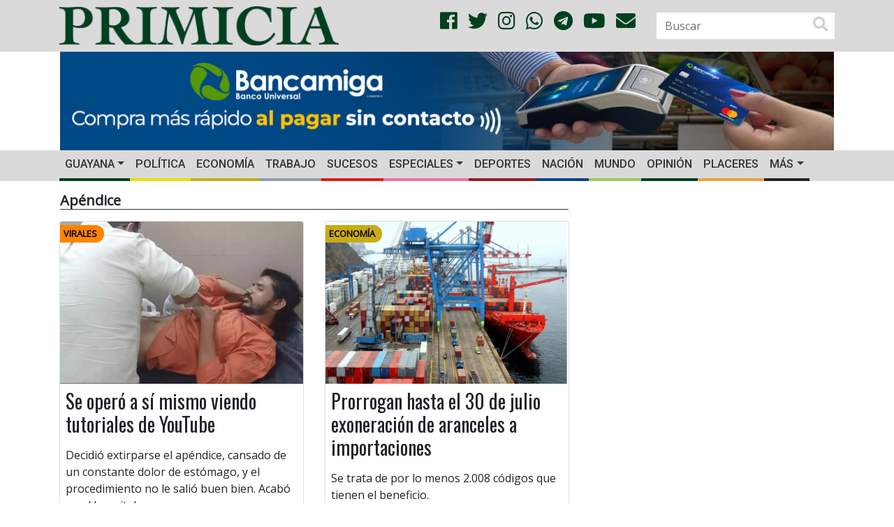

--- FILE ---
content_type: text/html; charset=UTF-8
request_url: https://primicia.com.ve/tag/apendice/
body_size: 12569
content:
<!DOCTYPE html>
<html lang="es">
	<head>
        <!-- Google tag (gtag.js)
        <script async src="https://www.googletagmanager.com/gtag/js?id=G-W96RBFCZTM"></script>
        <script>
            window.dataLayer = window.dataLayer || [];
            function gtag(){dataLayer.push(arguments);}
            gtag('js', new Date());

            gtag('config', 'G-W96RBFCZTM');
        </script>-->
        <script async src="https://www.googletagmanager.com/gtag/js?id=G-9WVQ96TC0N"></script>
        <script>
            window.dataLayer = window.dataLayer || [];
            function gtag(){dataLayer.push(arguments);}
            gtag('js', new Date());

            gtag('config', 'G-9WVQ96TC0N');
        </script>


		<meta charset="UTF-8">
		<meta http-equiv="X-UA-Compatible" content="IE=edge">
        <meta name="viewport" content="width=device-width, initial-scale=1.0, maximum-scale=1.0, user-scalable=0">
        <!-- Chrome, Firefox OS and Opera -->
        <meta name="theme-color" content="#004020">
        <!-- Windows Phone -->
        <meta name="msapplication-navbutton-color" content="#004020">
        <!-- iOS Safari -->
        <meta name="apple-mobile-web-app-status-bar-style" content="#004020">
        <!--<link rel="shortcut icon" type="image/x-icon" href="https://primicia.com.ve/wp-content/themes/primicia/img/favicon.ico"/>-->
        <link rel="apple-touch-icon" sizes="180x180" href="https://primicia.com.ve/wp-content/themes/primicia/img/apple-touch-icon.png">
        <link rel="icon" type="image/png" sizes="32x32" href="https://primicia.com.ve/wp-content/themes/primicia/img/favicon-32x32.png">
        <link rel="icon" type="image/png" sizes="16x16" href="https://primicia.com.ve/wp-content/themes/primicia/img/favicon-16x16.png">
        <link rel="manifest" href="https://primicia.com.ve/wp-content/themes/primicia/img/site.webmanifest">
        <link rel="mask-icon" href="https://primicia.com.ve/wp-content/themes/primicia/img/safari-pinned-tab.svg" color="#5bbad5">
        <meta name="msapplication-TileColor" content="#da532c">
<meta name="author" content="RT">
    	<style>
#wpadminbar #wp-admin-bar-wccp_free_top_button .ab-icon:before {
	content: "\f160";
	color: #02CA02;
	top: 3px;
}
#wpadminbar #wp-admin-bar-wccp_free_top_button .ab-icon {
	transform: rotate(45deg);
}
</style>
<meta name='robots' content='index, follow, max-image-preview:large, max-snippet:-1, max-video-preview:-1' />
	<style>img:is([sizes="auto" i], [sizes^="auto," i]) { contain-intrinsic-size: 3000px 1500px }</style>
	
	<!-- This site is optimized with the Yoast SEO plugin v26.3 - https://yoast.com/wordpress/plugins/seo/ -->
	<link rel="canonical" href="https://primicia.com.ve/tag/apendice/" />
	<meta property="og:locale" content="es_ES" />
	<meta property="og:type" content="website" />
	<meta property="og:title" content="Apéndice archivos - Diario Primicia" />
	<meta property="og:url" content="https://primicia.com.ve/tag/apendice/" />
	<meta property="og:site_name" content="Diario Primicia" />
	<meta name="twitter:card" content="summary_large_image" />
	<meta name="twitter:site" content="@DiarioPrimicia" />
	<script type="application/ld+json" class="yoast-schema-graph">{"@context":"https://schema.org","@graph":[{"@type":"CollectionPage","@id":"https://primicia.com.ve/tag/apendice/","url":"https://primicia.com.ve/tag/apendice/","name":"Apéndice archivos - Diario Primicia","isPartOf":{"@id":"https://primicia.com.ve/#website"},"primaryImageOfPage":{"@id":"https://primicia.com.ve/tag/apendice/#primaryimage"},"image":{"@id":"https://primicia.com.ve/tag/apendice/#primaryimage"},"thumbnailUrl":"https://primicia.com.ve/wp-content/uploads/2025/03/hombre-se-opera-al-ver-tutoriales-de-youtube.png","breadcrumb":{"@id":"https://primicia.com.ve/tag/apendice/#breadcrumb"},"inLanguage":"es"},{"@type":"ImageObject","inLanguage":"es","@id":"https://primicia.com.ve/tag/apendice/#primaryimage","url":"https://primicia.com.ve/wp-content/uploads/2025/03/hombre-se-opera-al-ver-tutoriales-de-youtube.png","contentUrl":"https://primicia.com.ve/wp-content/uploads/2025/03/hombre-se-opera-al-ver-tutoriales-de-youtube.png","width":1104,"height":622},{"@type":"BreadcrumbList","@id":"https://primicia.com.ve/tag/apendice/#breadcrumb","itemListElement":[{"@type":"ListItem","position":1,"name":"Portada","item":"https://primicia.com.ve/"},{"@type":"ListItem","position":2,"name":"Apéndice"}]},{"@type":"WebSite","@id":"https://primicia.com.ve/#website","url":"https://primicia.com.ve/","name":"Diario Primicia","description":"Noticias del Estado Bolívar. Primicia, Primero y Mejor","publisher":{"@id":"https://primicia.com.ve/#organization"},"potentialAction":[{"@type":"SearchAction","target":{"@type":"EntryPoint","urlTemplate":"https://primicia.com.ve/?s={search_term_string}"},"query-input":{"@type":"PropertyValueSpecification","valueRequired":true,"valueName":"search_term_string"}}],"inLanguage":"es"},{"@type":"Organization","@id":"https://primicia.com.ve/#organization","name":"Editorial de Primicias, C.A.","url":"https://primicia.com.ve/","logo":{"@type":"ImageObject","inLanguage":"es","@id":"https://primicia.com.ve/#/schema/logo/image/","url":"https://primicia.com.ve/wp-content/uploads/2020/05/LogoPrimicia200x200.jpg","contentUrl":"https://primicia.com.ve/wp-content/uploads/2020/05/LogoPrimicia200x200.jpg","width":200,"height":208,"caption":"Editorial de Primicias, C.A."},"image":{"@id":"https://primicia.com.ve/#/schema/logo/image/"},"sameAs":["https://es-la.facebook.com/diarioprimicia/","https://x.com/DiarioPrimicia","https://www.instagram.com/diarioprimicia/?hl=es-la","https://www.youtube.com/user/diarioprimicia"]}]}</script>
	<!-- / Yoast SEO plugin. -->


<link rel='dns-prefetch' href='//cdnjs.cloudflare.com' />
<link rel='dns-prefetch' href='//stackpath.bootstrapcdn.com' />
<link rel='dns-prefetch' href='//use.fontawesome.com' />
<link rel='dns-prefetch' href='//fonts.googleapis.com' />
<link rel='dns-prefetch' href='//www.googletagmanager.com' />
<link rel='dns-prefetch' href='//pagead2.googlesyndication.com' />
<link rel="alternate" type="application/rss+xml" title="Diario Primicia &raquo; Etiqueta Apéndice del feed" href="https://primicia.com.ve/tag/apendice/feed/" />
<link rel='stylesheet' id='dashicons-css' href='https://primicia.com.ve/wp-includes/css/dashicons.min.css' type='text/css' media='all' />
<link rel='stylesheet' id='post-views-counter-frontend-css' href='https://primicia.com.ve/wp-content/plugins/post-views-counter/css/frontend.min.css' type='text/css' media='all' />
<link rel='stylesheet' id='wp-block-library-css' href='https://primicia.com.ve/wp-includes/css/dist/block-library/style.min.css' type='text/css' media='all' />
<style id='classic-theme-styles-inline-css' type='text/css'>
/*! This file is auto-generated */
.wp-block-button__link{color:#fff;background-color:#32373c;border-radius:9999px;box-shadow:none;text-decoration:none;padding:calc(.667em + 2px) calc(1.333em + 2px);font-size:1.125em}.wp-block-file__button{background:#32373c;color:#fff;text-decoration:none}
</style>
<style id='global-styles-inline-css' type='text/css'>
:root{--wp--preset--aspect-ratio--square: 1;--wp--preset--aspect-ratio--4-3: 4/3;--wp--preset--aspect-ratio--3-4: 3/4;--wp--preset--aspect-ratio--3-2: 3/2;--wp--preset--aspect-ratio--2-3: 2/3;--wp--preset--aspect-ratio--16-9: 16/9;--wp--preset--aspect-ratio--9-16: 9/16;--wp--preset--color--black: #000000;--wp--preset--color--cyan-bluish-gray: #abb8c3;--wp--preset--color--white: #ffffff;--wp--preset--color--pale-pink: #f78da7;--wp--preset--color--vivid-red: #cf2e2e;--wp--preset--color--luminous-vivid-orange: #ff6900;--wp--preset--color--luminous-vivid-amber: #fcb900;--wp--preset--color--light-green-cyan: #7bdcb5;--wp--preset--color--vivid-green-cyan: #00d084;--wp--preset--color--pale-cyan-blue: #8ed1fc;--wp--preset--color--vivid-cyan-blue: #0693e3;--wp--preset--color--vivid-purple: #9b51e0;--wp--preset--gradient--vivid-cyan-blue-to-vivid-purple: linear-gradient(135deg,rgba(6,147,227,1) 0%,rgb(155,81,224) 100%);--wp--preset--gradient--light-green-cyan-to-vivid-green-cyan: linear-gradient(135deg,rgb(122,220,180) 0%,rgb(0,208,130) 100%);--wp--preset--gradient--luminous-vivid-amber-to-luminous-vivid-orange: linear-gradient(135deg,rgba(252,185,0,1) 0%,rgba(255,105,0,1) 100%);--wp--preset--gradient--luminous-vivid-orange-to-vivid-red: linear-gradient(135deg,rgba(255,105,0,1) 0%,rgb(207,46,46) 100%);--wp--preset--gradient--very-light-gray-to-cyan-bluish-gray: linear-gradient(135deg,rgb(238,238,238) 0%,rgb(169,184,195) 100%);--wp--preset--gradient--cool-to-warm-spectrum: linear-gradient(135deg,rgb(74,234,220) 0%,rgb(151,120,209) 20%,rgb(207,42,186) 40%,rgb(238,44,130) 60%,rgb(251,105,98) 80%,rgb(254,248,76) 100%);--wp--preset--gradient--blush-light-purple: linear-gradient(135deg,rgb(255,206,236) 0%,rgb(152,150,240) 100%);--wp--preset--gradient--blush-bordeaux: linear-gradient(135deg,rgb(254,205,165) 0%,rgb(254,45,45) 50%,rgb(107,0,62) 100%);--wp--preset--gradient--luminous-dusk: linear-gradient(135deg,rgb(255,203,112) 0%,rgb(199,81,192) 50%,rgb(65,88,208) 100%);--wp--preset--gradient--pale-ocean: linear-gradient(135deg,rgb(255,245,203) 0%,rgb(182,227,212) 50%,rgb(51,167,181) 100%);--wp--preset--gradient--electric-grass: linear-gradient(135deg,rgb(202,248,128) 0%,rgb(113,206,126) 100%);--wp--preset--gradient--midnight: linear-gradient(135deg,rgb(2,3,129) 0%,rgb(40,116,252) 100%);--wp--preset--font-size--small: 13px;--wp--preset--font-size--medium: 20px;--wp--preset--font-size--large: 36px;--wp--preset--font-size--x-large: 42px;--wp--preset--spacing--20: 0.44rem;--wp--preset--spacing--30: 0.67rem;--wp--preset--spacing--40: 1rem;--wp--preset--spacing--50: 1.5rem;--wp--preset--spacing--60: 2.25rem;--wp--preset--spacing--70: 3.38rem;--wp--preset--spacing--80: 5.06rem;--wp--preset--shadow--natural: 6px 6px 9px rgba(0, 0, 0, 0.2);--wp--preset--shadow--deep: 12px 12px 50px rgba(0, 0, 0, 0.4);--wp--preset--shadow--sharp: 6px 6px 0px rgba(0, 0, 0, 0.2);--wp--preset--shadow--outlined: 6px 6px 0px -3px rgba(255, 255, 255, 1), 6px 6px rgba(0, 0, 0, 1);--wp--preset--shadow--crisp: 6px 6px 0px rgba(0, 0, 0, 1);}:where(.is-layout-flex){gap: 0.5em;}:where(.is-layout-grid){gap: 0.5em;}body .is-layout-flex{display: flex;}.is-layout-flex{flex-wrap: wrap;align-items: center;}.is-layout-flex > :is(*, div){margin: 0;}body .is-layout-grid{display: grid;}.is-layout-grid > :is(*, div){margin: 0;}:where(.wp-block-columns.is-layout-flex){gap: 2em;}:where(.wp-block-columns.is-layout-grid){gap: 2em;}:where(.wp-block-post-template.is-layout-flex){gap: 1.25em;}:where(.wp-block-post-template.is-layout-grid){gap: 1.25em;}.has-black-color{color: var(--wp--preset--color--black) !important;}.has-cyan-bluish-gray-color{color: var(--wp--preset--color--cyan-bluish-gray) !important;}.has-white-color{color: var(--wp--preset--color--white) !important;}.has-pale-pink-color{color: var(--wp--preset--color--pale-pink) !important;}.has-vivid-red-color{color: var(--wp--preset--color--vivid-red) !important;}.has-luminous-vivid-orange-color{color: var(--wp--preset--color--luminous-vivid-orange) !important;}.has-luminous-vivid-amber-color{color: var(--wp--preset--color--luminous-vivid-amber) !important;}.has-light-green-cyan-color{color: var(--wp--preset--color--light-green-cyan) !important;}.has-vivid-green-cyan-color{color: var(--wp--preset--color--vivid-green-cyan) !important;}.has-pale-cyan-blue-color{color: var(--wp--preset--color--pale-cyan-blue) !important;}.has-vivid-cyan-blue-color{color: var(--wp--preset--color--vivid-cyan-blue) !important;}.has-vivid-purple-color{color: var(--wp--preset--color--vivid-purple) !important;}.has-black-background-color{background-color: var(--wp--preset--color--black) !important;}.has-cyan-bluish-gray-background-color{background-color: var(--wp--preset--color--cyan-bluish-gray) !important;}.has-white-background-color{background-color: var(--wp--preset--color--white) !important;}.has-pale-pink-background-color{background-color: var(--wp--preset--color--pale-pink) !important;}.has-vivid-red-background-color{background-color: var(--wp--preset--color--vivid-red) !important;}.has-luminous-vivid-orange-background-color{background-color: var(--wp--preset--color--luminous-vivid-orange) !important;}.has-luminous-vivid-amber-background-color{background-color: var(--wp--preset--color--luminous-vivid-amber) !important;}.has-light-green-cyan-background-color{background-color: var(--wp--preset--color--light-green-cyan) !important;}.has-vivid-green-cyan-background-color{background-color: var(--wp--preset--color--vivid-green-cyan) !important;}.has-pale-cyan-blue-background-color{background-color: var(--wp--preset--color--pale-cyan-blue) !important;}.has-vivid-cyan-blue-background-color{background-color: var(--wp--preset--color--vivid-cyan-blue) !important;}.has-vivid-purple-background-color{background-color: var(--wp--preset--color--vivid-purple) !important;}.has-black-border-color{border-color: var(--wp--preset--color--black) !important;}.has-cyan-bluish-gray-border-color{border-color: var(--wp--preset--color--cyan-bluish-gray) !important;}.has-white-border-color{border-color: var(--wp--preset--color--white) !important;}.has-pale-pink-border-color{border-color: var(--wp--preset--color--pale-pink) !important;}.has-vivid-red-border-color{border-color: var(--wp--preset--color--vivid-red) !important;}.has-luminous-vivid-orange-border-color{border-color: var(--wp--preset--color--luminous-vivid-orange) !important;}.has-luminous-vivid-amber-border-color{border-color: var(--wp--preset--color--luminous-vivid-amber) !important;}.has-light-green-cyan-border-color{border-color: var(--wp--preset--color--light-green-cyan) !important;}.has-vivid-green-cyan-border-color{border-color: var(--wp--preset--color--vivid-green-cyan) !important;}.has-pale-cyan-blue-border-color{border-color: var(--wp--preset--color--pale-cyan-blue) !important;}.has-vivid-cyan-blue-border-color{border-color: var(--wp--preset--color--vivid-cyan-blue) !important;}.has-vivid-purple-border-color{border-color: var(--wp--preset--color--vivid-purple) !important;}.has-vivid-cyan-blue-to-vivid-purple-gradient-background{background: var(--wp--preset--gradient--vivid-cyan-blue-to-vivid-purple) !important;}.has-light-green-cyan-to-vivid-green-cyan-gradient-background{background: var(--wp--preset--gradient--light-green-cyan-to-vivid-green-cyan) !important;}.has-luminous-vivid-amber-to-luminous-vivid-orange-gradient-background{background: var(--wp--preset--gradient--luminous-vivid-amber-to-luminous-vivid-orange) !important;}.has-luminous-vivid-orange-to-vivid-red-gradient-background{background: var(--wp--preset--gradient--luminous-vivid-orange-to-vivid-red) !important;}.has-very-light-gray-to-cyan-bluish-gray-gradient-background{background: var(--wp--preset--gradient--very-light-gray-to-cyan-bluish-gray) !important;}.has-cool-to-warm-spectrum-gradient-background{background: var(--wp--preset--gradient--cool-to-warm-spectrum) !important;}.has-blush-light-purple-gradient-background{background: var(--wp--preset--gradient--blush-light-purple) !important;}.has-blush-bordeaux-gradient-background{background: var(--wp--preset--gradient--blush-bordeaux) !important;}.has-luminous-dusk-gradient-background{background: var(--wp--preset--gradient--luminous-dusk) !important;}.has-pale-ocean-gradient-background{background: var(--wp--preset--gradient--pale-ocean) !important;}.has-electric-grass-gradient-background{background: var(--wp--preset--gradient--electric-grass) !important;}.has-midnight-gradient-background{background: var(--wp--preset--gradient--midnight) !important;}.has-small-font-size{font-size: var(--wp--preset--font-size--small) !important;}.has-medium-font-size{font-size: var(--wp--preset--font-size--medium) !important;}.has-large-font-size{font-size: var(--wp--preset--font-size--large) !important;}.has-x-large-font-size{font-size: var(--wp--preset--font-size--x-large) !important;}
:where(.wp-block-post-template.is-layout-flex){gap: 1.25em;}:where(.wp-block-post-template.is-layout-grid){gap: 1.25em;}
:where(.wp-block-columns.is-layout-flex){gap: 2em;}:where(.wp-block-columns.is-layout-grid){gap: 2em;}
:root :where(.wp-block-pullquote){font-size: 1.5em;line-height: 1.6;}
</style>
<link rel='stylesheet' id='bootstrapCSS-css' href='https://stackpath.bootstrapcdn.com/bootstrap/4.1.3/css/bootstrap.min.css' type='text/css' media='all' />
<link rel='stylesheet' id='lightboxCSS-css' href='https://cdnjs.cloudflare.com/ajax/libs/ekko-lightbox/5.3.0/ekko-lightbox.css' type='text/css' media='all' />
<link rel='stylesheet' id='fontAwesome-css' href='https://use.fontawesome.com/releases/v5.0.13/css/all.css' type='text/css' media='all' />
<link rel='stylesheet' id='slickCarousel-css' href='https://cdnjs.cloudflare.com/ajax/libs/slick-carousel/1.9.0/slick.min.css' type='text/css' media='all' />
<link rel='stylesheet' id='slickCarouselTheme-css' href='https://cdnjs.cloudflare.com/ajax/libs/slick-carousel/1.9.0/slick-theme.min.css' type='text/css' media='all' />
<link rel='stylesheet' id='OpenSansOswaldCSS-css' href='https://fonts.googleapis.com/css?family=Open+Sans%7COswald%7CRoboto%3A500&#038;ver=6.8.3' type='text/css' media='all' />
<link rel='stylesheet' id='primiciaCSS-css' href='https://primicia.com.ve/wp-content/themes/primicia/css/primicia.css' type='text/css' media='all' />
<meta name="generator" content="Site Kit by Google 1.166.0" /><script id="wpcp_disable_selection" type="text/javascript">
var image_save_msg='You are not allowed to save images!';
	var no_menu_msg='Context Menu disabled!';
	var smessage = "";

function disableEnterKey(e)
{
	var elemtype = e.target.tagName;
	
	elemtype = elemtype.toUpperCase();
	
	if (elemtype == "TEXT" || elemtype == "TEXTAREA" || elemtype == "INPUT" || elemtype == "PASSWORD" || elemtype == "SELECT" || elemtype == "OPTION" || elemtype == "EMBED")
	{
		elemtype = 'TEXT';
	}
	
	if (e.ctrlKey){
     var key;
     if(window.event)
          key = window.event.keyCode;     //IE
     else
          key = e.which;     //firefox (97)
    //if (key != 17) alert(key);
     if (elemtype!= 'TEXT' && (key == 97 || key == 65 || key == 67 || key == 99 || key == 88 || key == 120 || key == 26 || key == 85  || key == 86 || key == 83 || key == 43 || key == 73))
     {
		if(wccp_free_iscontenteditable(e)) return true;
		show_wpcp_message('You are not allowed to copy content or view source');
		return false;
     }else
     	return true;
     }
}


/*For contenteditable tags*/
function wccp_free_iscontenteditable(e)
{
	var e = e || window.event; // also there is no e.target property in IE. instead IE uses window.event.srcElement
  	
	var target = e.target || e.srcElement;

	var elemtype = e.target.nodeName;
	
	elemtype = elemtype.toUpperCase();
	
	var iscontenteditable = "false";
		
	if(typeof target.getAttribute!="undefined" ) iscontenteditable = target.getAttribute("contenteditable"); // Return true or false as string
	
	var iscontenteditable2 = false;
	
	if(typeof target.isContentEditable!="undefined" ) iscontenteditable2 = target.isContentEditable; // Return true or false as boolean

	if(target.parentElement.isContentEditable) iscontenteditable2 = true;
	
	if (iscontenteditable == "true" || iscontenteditable2 == true)
	{
		if(typeof target.style!="undefined" ) target.style.cursor = "text";
		
		return true;
	}
}

////////////////////////////////////
function disable_copy(e)
{	
	var e = e || window.event; // also there is no e.target property in IE. instead IE uses window.event.srcElement
	
	var elemtype = e.target.tagName;
	
	elemtype = elemtype.toUpperCase();
	
	if (elemtype == "TEXT" || elemtype == "TEXTAREA" || elemtype == "INPUT" || elemtype == "PASSWORD" || elemtype == "SELECT" || elemtype == "OPTION" || elemtype == "EMBED")
	{
		elemtype = 'TEXT';
	}
	
	if(wccp_free_iscontenteditable(e)) return true;
	
	var isSafari = /Safari/.test(navigator.userAgent) && /Apple Computer/.test(navigator.vendor);
	
	var checker_IMG = '';
	if (elemtype == "IMG" && checker_IMG == 'checked' && e.detail >= 2) {show_wpcp_message(alertMsg_IMG);return false;}
	if (elemtype != "TEXT")
	{
		if (smessage !== "" && e.detail == 2)
			show_wpcp_message(smessage);
		
		if (isSafari)
			return true;
		else
			return false;
	}	
}

//////////////////////////////////////////
function disable_copy_ie()
{
	var e = e || window.event;
	var elemtype = window.event.srcElement.nodeName;
	elemtype = elemtype.toUpperCase();
	if(wccp_free_iscontenteditable(e)) return true;
	if (elemtype == "IMG") {show_wpcp_message(alertMsg_IMG);return false;}
	if (elemtype != "TEXT" && elemtype != "TEXTAREA" && elemtype != "INPUT" && elemtype != "PASSWORD" && elemtype != "SELECT" && elemtype != "OPTION" && elemtype != "EMBED")
	{
		return false;
	}
}	
function reEnable()
{
	return true;
}
document.onkeydown = disableEnterKey;
document.onselectstart = disable_copy_ie;
if(navigator.userAgent.indexOf('MSIE')==-1)
{
	document.onmousedown = disable_copy;
	document.onclick = reEnable;
}
function disableSelection(target)
{
    //For IE This code will work
    if (typeof target.onselectstart!="undefined")
    target.onselectstart = disable_copy_ie;
    
    //For Firefox This code will work
    else if (typeof target.style.MozUserSelect!="undefined")
    {target.style.MozUserSelect="none";}
    
    //All other  (ie: Opera) This code will work
    else
    target.onmousedown=function(){return false}
    target.style.cursor = "default";
}
//Calling the JS function directly just after body load
window.onload = function(){disableSelection(document.body);};

//////////////////special for safari Start////////////////
var onlongtouch;
var timer;
var touchduration = 1000; //length of time we want the user to touch before we do something

var elemtype = "";
function touchstart(e) {
	var e = e || window.event;
  // also there is no e.target property in IE.
  // instead IE uses window.event.srcElement
  	var target = e.target || e.srcElement;
	
	elemtype = window.event.srcElement.nodeName;
	
	elemtype = elemtype.toUpperCase();
	
	if(!wccp_pro_is_passive()) e.preventDefault();
	if (!timer) {
		timer = setTimeout(onlongtouch, touchduration);
	}
}

function touchend() {
    //stops short touches from firing the event
    if (timer) {
        clearTimeout(timer);
        timer = null;
    }
	onlongtouch();
}

onlongtouch = function(e) { //this will clear the current selection if anything selected
	
	if (elemtype != "TEXT" && elemtype != "TEXTAREA" && elemtype != "INPUT" && elemtype != "PASSWORD" && elemtype != "SELECT" && elemtype != "EMBED" && elemtype != "OPTION")	
	{
		if (window.getSelection) {
			if (window.getSelection().empty) {  // Chrome
			window.getSelection().empty();
			} else if (window.getSelection().removeAllRanges) {  // Firefox
			window.getSelection().removeAllRanges();
			}
		} else if (document.selection) {  // IE?
			document.selection.empty();
		}
		return false;
	}
};

document.addEventListener("DOMContentLoaded", function(event) { 
    window.addEventListener("touchstart", touchstart, false);
    window.addEventListener("touchend", touchend, false);
});

function wccp_pro_is_passive() {

  var cold = false,
  hike = function() {};

  try {
	  const object1 = {};
  var aid = Object.defineProperty(object1, 'passive', {
  get() {cold = true}
  });
  window.addEventListener('test', hike, aid);
  window.removeEventListener('test', hike, aid);
  } catch (e) {}

  return cold;
}
/*special for safari End*/
</script>
<script id="wpcp_disable_Right_Click" type="text/javascript">
document.ondragstart = function() { return false;}
	function nocontext(e) {
	   return false;
	}
	document.oncontextmenu = nocontext;
</script>
<style>
.unselectable
{
-moz-user-select:none;
-webkit-user-select:none;
cursor: default;
}
html
{
-webkit-touch-callout: none;
-webkit-user-select: none;
-khtml-user-select: none;
-moz-user-select: none;
-ms-user-select: none;
user-select: none;
-webkit-tap-highlight-color: rgba(0,0,0,0);
}
</style>
<script id="wpcp_css_disable_selection" type="text/javascript">
var e = document.getElementsByTagName('body')[0];
if(e)
{
	e.setAttribute('unselectable',"on");
}
</script>

<!-- Metaetiquetas de Google AdSense añadidas por Site Kit -->
<meta name="google-adsense-platform-account" content="ca-host-pub-2644536267352236">
<meta name="google-adsense-platform-domain" content="sitekit.withgoogle.com">
<!-- Acabar con las metaetiquetas de Google AdSense añadidas por Site Kit -->

<!-- Fragmento de código de Google Adsense añadido por Site Kit -->
<script type="text/javascript" async="async" src="https://pagead2.googlesyndication.com/pagead/js/adsbygoogle.js?client=ca-pub-3463866980169296&amp;host=ca-host-pub-2644536267352236" crossorigin="anonymous"></script>

<!-- Final del fragmento de código de Google Adsense añadido por Site Kit -->
	</head>
	<body>
        <script>

            function resizeIFrameToFitContent( iFrame ) {
                console.log(iFrame);
                iFrame.width  = iFrame.contentWindow.document.body.scrollWidth;
                iFrame.height = iFrame.contentWindow.document.body.scrollHeight;
            }

            window.addEventListener('DOMContentLoaded', function(e) {
                var iframes = document.querySelectorAll("iframe");
                for( var i = 0; i < iframes.length; i++) {
                    resizeIFrameToFitContent( iframes[i] );
                }
            } );
        </script>
		<header>
            <div class="blog-header">
                <div class="container">
                    <div class="row align-items-center">
						                        <div class="col-12 col-sm-12 col-md-4 col-lg-5 col-xl-5">
                            <a href="https://primicia.com.ve/"><img src="https://primicia.com.ve/wp-content/themes/primicia/img/primicia-logo.png" class="img-fluid logo" alt=""></a>
                        </div>
                        <div class="col-md-2 col-lg-4 col-xl-4 d-none d-md-block d-xl-block d-lg-block text-right align-middle">
                            <ul class="list-unstyled list-inline social text-right social-style">
                                <li class="list-inline-item"><a href="https://www.facebook.com/diarioprimicia/" target="_blank"><i class="fab fa-facebook color-social"></i></a></li>
                                <li class="list-inline-item"><a href="https://twitter.com/diarioprimicia?lang=es" target="_blank"><i class="fab fa-twitter color-social"></i></a></li>
                                <li class="list-inline-item"><a href="https://www.instagram.com/diarioprimicia/?hl=es-la" target="_blank"><i class="fab fa-instagram color-social"></i></a></li>
                                <li class="list-inline-item"><a href="https://chat.whatsapp.com/Kns38oYKpt0ITdfo2iA2A5" target="_blank"><i class="fab fa-whatsapp color-social"></i></a></li>
                                <li class="list-inline-item"><a href="https://t.me/diarioprimicia" target="_blank"><i class="fab fa-telegram color-social"></i></a></li>
                                <li class="list-inline-item"><a href="https://www.youtube.com/channel/UCrQAUUMm_sb85WHHxPSUJXA" target="_blank"><i class="fab fa-youtube color-social"></i></i></a></li>
                                <li class="list-inline-item"><a href="mailto:contacto@primicia.com.ve?subject=Contacto%20Primicia" target="_blank"><i class="fa fa-envelope color-social"></i></a></li>
                            </ul>
                        </div>
                        <!--<div class="col-xs-2"></div>-->
                        <div class="col-6 col-sm-5 col-md-4 col-lg-3 col-xl-3 d-none d-md-block d-xl-block d-lg-block">
                            <div class="float-rigth">
									<form role="search" method="get" id="searchform" class="form-inline searchform" action="https://primicia.com.ve/">
		<label class="sr-only" for="inlineFormInputGroup">BUSCAR</label>
		<div class="input-group">
			<input name="s" id="s" type="text" class="form-control"  placeholder="Buscar" value="">
            <span class="input-group-addon"><i class="fas fa-search fa-lg" aria-hidden="true"></i></span>
		</div>
	</form>                            </div>
                        </div>
                    </div>
                </div>
            </div>
            <class class="banner-header">
                <div class="container">
                    <div class="row zone-ad px-3">
                        <div class="col-12 col-xs-12 col-sm-12 col-md-12 col-lg-12 col-xl-12 vertical-center my-auto px-0 d-none d-sm-none d-md-none d-xl-block d-lg-block text-center">
                            <!-- Revive Adserver Etiqueta iFrame - Generated with Revive Adserver v5.4.1 -->
                            <!--<iframe id='a250ae91' name='a250ae91' src='https://publicidad.primicia.com.ve/www/delivery/afr.php?zoneid=1&amp;cb=1' frameborder='0' scrolling='no' width='1142' height='142' allow='autoplay'><a href='https://publicidad.primicia.com.ve/www/delivery/ck.php?n=abcab01c&amp;cb=1' target='_blank'><img src='https://publicidad.primicia.com.ve/www/delivery/avw.php?zoneid=1&amp;cb=1&amp;n=abcab01c' border='0' alt='' /></a></iframe>-->
                            <a id="bancamiga" href="https://www.bancamiga.com/landing-tarjeta-de-debito-mastercard/" target="_blank" class="d-block d-md-block d-xl-block d-lg-block" onclick="captureOutboundLink('https://www.bancamiga.com/landing-tarjeta-de-debito-mastercard/'); return false;">
                                <img src="https://primicia.com.ve/wp-content/themes/primicia/img/Banner1142x142.png" class="img-fluid" alt="">
                            </a>
                        </div>

                        <div class="col-12 col-xs-12 col-sm-12 vertical-center my-auto px-0 d-block d-sm-block d-md-block d-xl-none d-lg-none text-center">
                            <!-- Revive Adserver Etiqueta iFrame - Generated with Revive Adserver v5.4.1 -->
                            <!--<iframe id='ae32639d' name='ae32639d' src='https://publicidad.primicia.com.ve/www/delivery/afr.php?zoneid=2&amp;cb=2' frameborder='0' scrolling='no' width='464' height='120' allow='autoplay'><a href='https://publicidad.primicia.com.ve/www/delivery/ck.php?n=ad625031&amp;cb=2' target='_blank'><img src='https://publicidad.primicia.com.ve/www/delivery/avw.php?zoneid=2&amp;cb=2&amp;n=ad625031' border='0' alt='' /></a></iframe>-->

                            <a id="fospuca_movil" href="https://www.bancamiga.com/landing-tarjeta-de-debito-mastercard/" target="_blank" class="d-block d-md-block d-xl-block d-lg-block" onclick="captureOutboundLink('https://www.bancamiga.com/landing-tarjeta-de-debito-mastercard/'); return false;">
                                <img src="https://primicia.com.ve/wp-content/themes/primicia/img/Banner465x120.png" class="img-fluid" alt="">
                            </a>
                        </div>

                        <!--<div class="col-12 col-xs-12 col-sm-12 col-md-6 col-lg-6 col-xl-6 vertical-center my-auto px-0 d-none d-sm-none d-md-block d-xl-block d-lg-block text-center">
                            <a href="https://primicia.com.ve/wp-content/uploads/edicion-digital/gc/PC-03/html5/index.html" target="_blank" class="d-block d-md-block d-xl-block d-lg-block">
                                <img src="https://primicia.com.ve/wp-content/themes/primicia/img/banner-comercial.gif" class="img-fluid" alt="">
                            </a>
                        </div>-->

                        <!--<div class="col-12 col-xs-12 col-sm-6 col-md-6 col-lg-6 col-xl-6 vertical-center my-auto px-0 d-block d-sm-block d-md-block d-xl-block d-lg-block text-center">
                            <a href="#clasificados" class="d-none d-md-block d-xl-block d-lg-block">
                                <img src="https://primicia.com.ve/wp-content/themes/primicia/img/banner-clasificados.gif" class="img-fluid" alt="">
                            </a>
                        </div>
                         <div class="col-12 col-xs-12 col-sm-12 col-md-12 col-lg-12 col-xl-12 vertical-center my-auto px-0">
                            <a href="https://primicia.com.ve/wp-content/uploads/edicion-digital/gc/PC-01/html5/index.html" target='_blank' class="d-none d-sm-none d-md-block d-xl-block d-lg-block text-center img-fluid" onclick="captureOutboundLink('#'); return false;">
                                <img src="https://primicia.com.ve/wp-content/themes/primicia/img/GICPC012022WEB.gif" class="img-fluid" alt="">
                            </a>

                             <a href="https://primicia.com.ve/wp-content/uploads/edicion-digital/gc/PC-01/html5/index.html" target='_blank' class="d-block d-sm-block d-md-none d-xl-none d-lg-none text-center img-fluid" onclick="captureOutboundLink('#'); return false;">
                                 <img src="https://primicia.com.ve/wp-content/themes/primicia/img/GICPC012022MOVIL.gif" class="img-fluid" alt="">
                             </a>
                        </div>-->
                        <!--<div class="col-12 col-xs-12 col-sm-6 col-md-6 col-lg-6 col-xl-6 vertical-center my-auto px-0 d-block d-sm-block d-md-block d-xl-block d-lg-block text-center">
                            <a href="https://primicia.com.ve/wp-content/uploads/edicion-digital/sociales/edicion-13/html5/index.html" class="d-none d-md-block d-xl-block d-lg-block">
                        		<img src="https://primicia.com.ve/wp-content/themes/primicia/img/banner-sociales13.jpg" class="img-fluid" alt="">
                        	</a>-->
								<!-- Revive Adserver Etiqueta iFrame - Generated with Revive Adserver v5.2.0 -->
								<!--<iframe id='a5a56b39' name='a5a56b39' src='https://publicidad.primicia.com.ve/www/delivery/afr.php?zoneid=3&amp;cb=1' frameborder='0' scrolling='no' width='462' height='120' allow='autoplay'><a href='https://publicidad.primicia.com.ve/www/delivery/ck.php?n=aaaa308f&amp;cb=1' target='_blank'><img src='https://publicidad.primicia.com.ve/www/delivery/avw.php?zoneid=3&amp;cb=1&amp;n=aaaa308f' border='0' alt='' /></a></iframe>-->
                                <!-- Revive Adserver Etiqueta iFrame - Generated with Revive Adserver v5.2.0 -->
                            <!-- Revive Adserver Etiqueta iFrame - Generated with Revive Adserver v5.2.0 -->
                            <!-- Revive Adserver Etiqueta JS asincrónica - Generated with Revive Adserver v5.2.0 -->
                           <!-- <ins data-revive-zoneid="4" data-revive-id="75b60534b2170cf9df7d23fb993b9f9e"></ins>
                            <script async src="//publicidad.primicia.com.ve/www/delivery/asyncjs.php"></script>-->
                       <!-- </div>-->
                        <!--<div class="col-lg-1 col-xl-1 vertical-center my-auto px-0"><a href="https://primicia.com.ve/categoria/mas/fundacion-primicia/" class="btn_head btn_fundacion d-none d-lg-block"><img src="https://primicia.com.ve/wp-content/themes/primicia/img/fundacion.png" class="img-fluid" alt=""></a></div>-->
                        <!--<div class="col-lg-1 col-xl-1 vertical-center my-auto px-0"><a href="https://primicia.com.ve/categoria/especiales/yerberito/" class="btn_head btn_yerberito d-none d-lg-block"><img src="https://primicia.com.ve/wp-content/themes/primicia/img/yerberito.png" class="img-fluid" alt=""></a></div>-->
                    </div>
                </div>
            </class>
            <div class="menu-header">
                <div class="container-fluid">
                    <nav id="site-navigation" class="navbar navbar-expand-lg" role="navigation">
                        <div class="container flex-row-reverse">
                            <button class="navbar-toggler hidden-md-up pull-right" type="button" data-toggle="collapse" data-target="#collapse-menu" aria-controls="collapse-menu" aria-expanded="false" aria-label="Toggle navigation">
                                <i class="fas fa-bars"></i>
                            </button>
                            <div id="collapse-menu" class="collapse navbar-collapse"><ul id="menu-top-menu" class="navbar-nav nav"><li itemscope="itemscope" itemtype="https://www.schema.org/SiteNavigationElement" id="menu-item-9" class="menu-item menu-item-type-custom menu-item-object-custom menu-item-home menu-item-9 menu-inicio nav-item"><a title="Inicio" href="https://primicia.com.ve" class="nav-link">Inicio</a></li>
<li itemscope="itemscope" itemtype="https://www.schema.org/SiteNavigationElement" id="menu-item-17" class="menu-item menu-item-type-taxonomy menu-item-object-category menu-item-has-children dropdown menu-item-17 menu-guayana nav-item"><a title="Guayana" href="https://primicia.com.ve/categoria/guayana/" data-toggle="dropdown" data-hover="dropdown" aria-haspopup="true" aria-expanded="false" class="dropdown-toggle nav-link" id="menu-item-dropdown-17">Guayana</a>
<ul class="dropdown-menu" aria-labelledby="menu-item-dropdown-17" role="menu">
	<li itemscope="itemscope" itemtype="https://www.schema.org/SiteNavigationElement" id="menu-item-18" class="menu-item menu-item-type-taxonomy menu-item-object-category menu-item-18 menu-ciudad nav-item"><a title="Ciudad" href="https://primicia.com.ve/categoria/guayana/ciudad/" class="dropdown-item">Ciudad</a></li>
	<li itemscope="itemscope" itemtype="https://www.schema.org/SiteNavigationElement" id="menu-item-19" class="menu-item menu-item-type-taxonomy menu-item-object-category menu-item-19 menu-regiones nav-item"><a title="Regiones" href="https://primicia.com.ve/categoria/guayana/regiones/" class="dropdown-item">Regiones</a></li>
</ul>
</li>
<li itemscope="itemscope" itemtype="https://www.schema.org/SiteNavigationElement" id="menu-item-31" class="menu-item menu-item-type-taxonomy menu-item-object-category menu-item-31 menu-politica nav-item"><a title="Política" href="https://primicia.com.ve/categoria/politica/" class="nav-link">Política</a></li>
<li itemscope="itemscope" itemtype="https://www.schema.org/SiteNavigationElement" id="menu-item-11" class="menu-item menu-item-type-taxonomy menu-item-object-category menu-item-11 menu-economia nav-item"><a title="Economía" href="https://primicia.com.ve/categoria/economia/" class="nav-link">Economía</a></li>
<li itemscope="itemscope" itemtype="https://www.schema.org/SiteNavigationElement" id="menu-item-33" class="menu-item menu-item-type-taxonomy menu-item-object-category menu-item-33 menu-trabajo nav-item"><a title="Trabajo" href="https://primicia.com.ve/categoria/trabajo/" class="nav-link">Trabajo</a></li>
<li itemscope="itemscope" itemtype="https://www.schema.org/SiteNavigationElement" id="menu-item-32" class="menu-item menu-item-type-taxonomy menu-item-object-category menu-item-32 menu-sucesos nav-item"><a title="Sucesos" href="https://primicia.com.ve/categoria/sucesos/" class="nav-link">Sucesos</a></li>
<li itemscope="itemscope" itemtype="https://www.schema.org/SiteNavigationElement" id="menu-item-12" class="menu-item menu-item-type-taxonomy menu-item-object-category menu-item-has-children dropdown menu-item-12 menu-especiales nav-item"><a title="Especiales" href="https://primicia.com.ve/categoria/especiales/" data-toggle="dropdown" data-hover="dropdown" aria-haspopup="true" aria-expanded="false" class="dropdown-toggle nav-link" id="menu-item-dropdown-12">Especiales</a>
<ul class="dropdown-menu" aria-labelledby="menu-item-dropdown-12" role="menu">
	<li itemscope="itemscope" itemtype="https://www.schema.org/SiteNavigationElement" id="menu-item-4730434" class="menu-item menu-item-type-taxonomy menu-item-object-category menu-item-4730434 menu-especiales nav-item"><a title="Especiales" href="https://primicia.com.ve/categoria/especiales/especiales-especiales/" class="dropdown-item">Especiales</a></li>
	<li itemscope="itemscope" itemtype="https://www.schema.org/SiteNavigationElement" id="menu-item-13" class="menu-item menu-item-type-taxonomy menu-item-object-category menu-item-13 menu-emprendimiento nav-item"><a title="Emprendimiento" href="https://primicia.com.ve/categoria/especiales/emprendimiento/" class="dropdown-item">Emprendimiento</a></li>
	<li itemscope="itemscope" itemtype="https://www.schema.org/SiteNavigationElement" id="menu-item-14" class="menu-item menu-item-type-taxonomy menu-item-object-category menu-item-14 menu-ninos-y-jovenes nav-item"><a title="Niños y Jóvenes" href="https://primicia.com.ve/categoria/especiales/ninos-y-jovenes/" class="dropdown-item">Niños y Jóvenes</a></li>
	<li itemscope="itemscope" itemtype="https://www.schema.org/SiteNavigationElement" id="menu-item-56303" class="menu-item menu-item-type-taxonomy menu-item-object-category menu-item-56303 menu-sociales nav-item"><a title="Sociales" href="https://primicia.com.ve/categoria/especiales/sociales/" class="dropdown-item">Sociales</a></li>
	<li itemscope="itemscope" itemtype="https://www.schema.org/SiteNavigationElement" id="menu-item-15" class="menu-item menu-item-type-taxonomy menu-item-object-category menu-item-15 menu-tucancito nav-item"><a title="Tucancito" href="https://primicia.com.ve/categoria/especiales/tucancito/" class="dropdown-item">Tucancito</a></li>
	<li itemscope="itemscope" itemtype="https://www.schema.org/SiteNavigationElement" id="menu-item-16" class="menu-item menu-item-type-taxonomy menu-item-object-category menu-item-16 menu-yerberito nav-item"><a title="Yerberito" href="https://primicia.com.ve/categoria/especiales/yerberito/" class="dropdown-item">Yerberito</a></li>
</ul>
</li>
<li itemscope="itemscope" itemtype="https://www.schema.org/SiteNavigationElement" id="menu-item-10" class="menu-item menu-item-type-taxonomy menu-item-object-category menu-item-10 menu-deportes nav-item"><a title="Deportes" href="https://primicia.com.ve/categoria/deportes/" class="nav-link">Deportes</a></li>
<li itemscope="itemscope" itemtype="https://www.schema.org/SiteNavigationElement" id="menu-item-28" class="menu-item menu-item-type-taxonomy menu-item-object-category menu-item-28 menu-nacion nav-item"><a title="Nación" href="https://primicia.com.ve/categoria/nacion/" class="nav-link">Nación</a></li>
<li itemscope="itemscope" itemtype="https://www.schema.org/SiteNavigationElement" id="menu-item-27" class="menu-item menu-item-type-taxonomy menu-item-object-category menu-item-27 menu-mundo nav-item"><a title="Mundo" href="https://primicia.com.ve/categoria/mundo/" class="nav-link">Mundo</a></li>
<li itemscope="itemscope" itemtype="https://www.schema.org/SiteNavigationElement" id="menu-item-29" class="menu-item menu-item-type-taxonomy menu-item-object-category menu-item-29 menu-opinion nav-item"><a title="Opinión" href="https://primicia.com.ve/categoria/opinion/" class="nav-link">Opinión</a></li>
<li itemscope="itemscope" itemtype="https://www.schema.org/SiteNavigationElement" id="menu-item-30" class="menu-item menu-item-type-taxonomy menu-item-object-category menu-item-30 menu-placeres nav-item"><a title="Placeres" href="https://primicia.com.ve/categoria/placeres/" class="nav-link">Placeres</a></li>
<li itemscope="itemscope" itemtype="https://www.schema.org/SiteNavigationElement" id="menu-item-20" class="menu-item menu-item-type-taxonomy menu-item-object-category menu-item-has-children dropdown menu-item-20 menu-mas nav-item"><a title="Más" href="https://primicia.com.ve/categoria/mas/" data-toggle="dropdown" data-hover="dropdown" aria-haspopup="true" aria-expanded="false" class="dropdown-toggle nav-link" id="menu-item-dropdown-20">Más</a>
<ul class="dropdown-menu" aria-labelledby="menu-item-dropdown-20" role="menu">
	<li itemscope="itemscope" itemtype="https://www.schema.org/SiteNavigationElement" id="menu-item-22" class="menu-item menu-item-type-taxonomy menu-item-object-category menu-item-22 menu-fundacion-primicia nav-item"><a title="Fundación Primicia" href="https://primicia.com.ve/categoria/mas/fundacion-primicia/" class="dropdown-item">Fundación Primicia</a></li>
	<li itemscope="itemscope" itemtype="https://www.schema.org/SiteNavigationElement" id="menu-item-21" class="menu-item menu-item-type-taxonomy menu-item-object-category menu-item-21 menu-ciencia-y-tecnologia nav-item"><a title="Ciencia y Tecnología" href="https://primicia.com.ve/categoria/mas/ciencia-y-tecnologia/" class="dropdown-item">Ciencia y Tecnología</a></li>
	<li itemscope="itemscope" itemtype="https://www.schema.org/SiteNavigationElement" id="menu-item-24" class="menu-item menu-item-type-taxonomy menu-item-object-category menu-item-24 menu-salud nav-item"><a title="Salud" href="https://primicia.com.ve/categoria/mas/salud/" class="dropdown-item">Salud</a></li>
	<li itemscope="itemscope" itemtype="https://www.schema.org/SiteNavigationElement" id="menu-item-23" class="menu-item menu-item-type-taxonomy menu-item-object-category menu-item-23 menu-hogar nav-item"><a title="Hogar" href="https://primicia.com.ve/categoria/mas/hogar/" class="dropdown-item">Hogar</a></li>
	<li itemscope="itemscope" itemtype="https://www.schema.org/SiteNavigationElement" id="menu-item-25" class="menu-item menu-item-type-taxonomy menu-item-object-category menu-item-25 menu-servicios nav-item"><a title="Servicios" href="https://primicia.com.ve/categoria/mas/servicios/" class="dropdown-item">Servicios</a></li>
	<li itemscope="itemscope" itemtype="https://www.schema.org/SiteNavigationElement" id="menu-item-26" class="menu-item menu-item-type-taxonomy menu-item-object-category menu-item-26 menu-virales nav-item"><a title="Virales" href="https://primicia.com.ve/categoria/mas/virales/" class="dropdown-item">Virales</a></li>
</ul>
</li>
</ul></div>                        </div>
                    </nav>
                </div>
            </div>
		</header>

        <div class="main-container container">



	<div class="row h-100 row-eq-height mt-3">
		<div class="col-8">
				<div class="row px-3 mb-3">
		<div class="col-12 bottom-line-tag px-0">
			<h5 class="mb-0"><strong>Apéndice</strong></h5>
		</div>
	</div>

					        						                                    <div class="card-deck">
                			            <a class="card" href="https://primicia.com.ve/mas/virales/se-opero-asi-mismo-viendo-tutoriales-de-youtube/">
								                <small class="stick stick-virales"><strong>Virales</strong></small>
				<img width="348" height="232" src="https://primicia.com.ve/wp-content/uploads/2025/03/hombre-se-opera-al-ver-tutoriales-de-youtube-348x232.png" class="card-img-top container-img-thumb wp-post-image" alt="" title="" decoding="async" fetchpriority="high" srcset="https://primicia.com.ve/wp-content/uploads/2025/03/hombre-se-opera-al-ver-tutoriales-de-youtube-348x232.png 348w, https://primicia.com.ve/wp-content/uploads/2025/03/hombre-se-opera-al-ver-tutoriales-de-youtube-696x464.png 696w" sizes="(max-width: 348px) 100vw, 348px" />                <div class="card-body px-2 py-2">
					
						                            <h5 class="card-title title-thumb">Se operó a sí mismo viendo tutoriales de YouTube</h5>
                            <p class="card-text"><p>Decidió extirparse el apéndice, cansado de un constante dolor de estómago, y el procedimiento no le salió buen bien. Acabó en el hospital.</p>
</p>
                        </div>
                        <small class="card-footer text-muted text-right">
                            lunes, 24 marzo 2025 - <i class="far fa-eye"></i> 2730                         </small>
            </a>
						        						            <a class="card" href="https://primicia.com.ve/economia/prorrogan-hasta-el-30-de-julio-exoneracion-de-aranceles-a-importaciones/">
								                <small class="stick stick-economia"><strong>Economía</strong></small>
				<img width="348" height="232" src="https://primicia.com.ve/wp-content/uploads/2023/01/Aranceles-348x232.png" class="card-img-top container-img-thumb wp-post-image" alt="Aranceles" title="" decoding="async" srcset="https://primicia.com.ve/wp-content/uploads/2023/01/Aranceles-348x232.png 348w, https://primicia.com.ve/wp-content/uploads/2023/01/Aranceles-696x464.png 696w" sizes="(max-width: 348px) 100vw, 348px" />                <div class="card-body px-2 py-2">
					
						                            <h5 class="card-title title-thumb">Prorrogan hasta el 30 de julio exoneración de aranceles a importaciones</h5>
                            <p class="card-text"><p>Se trata de por lo menos 2.008 códigos que tienen el beneficio. </p>
</p>
                        </div>
                        <small class="card-footer text-muted text-right">
                            jueves, 05 enero 2023 - <i class="far fa-eye"></i> 64                         </small>
            </a>
							</div>
									<br>
	            		<div class="col-4 pl-0">
		</div>
	</div>
    </div>
    </div>
<!--<div class="clever-core-ads"></div>-->
		<footer>
            <div class="footer-zone">
                <div class="container pt-3">
                    <div class="row text-center text-xs-center text-sm-left text-md-left">
                        <div class="col-xs-12 col-sm-4 col-md-4">
                            <h5 class="title-footer">Acerca de Primicia</h5>
                            <ul class="list-unstyled quick-links">
                                <li><a href="javascript:void();">¿Quiénes somos?</a></li>
                                <li><a href="javascript:void();">Visión y Misión</a></li>
                                <li><a href="https://primicia.com.ve/contactenos/">Contáctenos</a></li>
                                <li><a href="javascript:void();"></a></li>
                            </ul>
                        </div>
                        <div class="col-xs-12 col-sm-4 col-md-4">
                            <h5></h5>
                            <ul class="list-unstyled quick-links">
                            </ul>
                        </div>
                        <div class="col-xs-12 col-sm-4 col-md-4">
                            <h5></h5>
                            <ul class="list-unstyled quick-links">
                                <li class="pb-2"><img src="https://primicia.com.ve/wp-content/themes/primicia/img/primicia-logo.png" class="img-fluid"></li>
                                <li><strong>Editorial de Primicias, C.A.</strong></li>
                                <li><strong>RIF: J-29913424-4</strong></li>
                                <li>Calle Cuchivero, Edificio Torre Atlantis, Piso Mezanina 1, Local 2, Zona Alta Vista.</li>
                                <li>Ciudad Guayana, Municipio Caroní, Edo. Bolívar, Venezuela.</li>
                                <li><strong>Código postal:</strong> 8050.</li>
                                <li><strong>Tel:</strong> +58-0412-8583263.</li>
                                <li><strong>Email:</strong> redacciondiarioprimicia@gmail.com</li>
                            </ul>
                        </div>
                    </div>
                    <div class="row">
                        <div class="col-xs-12 col-sm-12 col-md-12 mt-2 mt-sm-5">
                            <ul class="list-unstyled list-inline social text-center social-style">
                                <li class="list-inline-item"><a href="https://www.facebook.com/diarioprimicia/" target="_blank"><i class="fab fa-facebook color-social"></i></a></li>
                                <li class="list-inline-item"><a href="https://twitter.com/diarioprimicia?lang=es" target="_blank"><i class="fab fa-twitter color-social"></i></a></li>
                                <li class="list-inline-item"><a href="https://www.instagram.com/diarioprimicia/?hl=es-la" target="_blank"><i class="fab fa-instagram color-social"></i></a></li>
                                <li class="list-inline-item"><a href="https://chat.whatsapp.com/Kns38oYKpt0ITdfo2iA2A5" target="_blank"><i class="fab fa-whatsapp color-social"></i></a></li>
                                <li class="list-inline-item"><a href="https://t.me/diarioprimicia" target="_blank"><i class="fab fa-telegram color-social"></i></a></li>
                                <li class="list-inline-item"><a href="https://www.youtube.com/channel/UCrQAUUMm_sb85WHHxPSUJXA" target="_blank"><i class="fab fa-youtube color-social"></i></i></a></li>
                                <li class="list-inline-item"><a href="mailto:contacto@primicia.com.ve?subject=Contacto%20Primicia" target="_blank"><i class="fa fa-envelope color-social"></i></a></li>
                            </ul>
                        </div>
                        </hr>
                    </div>
                </div>
                <div class="footer-rzone py-3">
                    <div class="container">
                        <div class="col-xs-12 col-sm-12 col-md-12 mt-2 mt-sm-2 text-center text-white">
                            <p>Queda prohibida toda reproducción parcial o total de este sitio de internet. Los contenidos aquí publicados se encuentran protegidos por la Ley de Derecho de Autor. Cualquier copia no autorizada de los contenidos aquí publicados viola las leyes de derechos de autor. Editorial de Primicias, C.A.</p>
                                                        <p class="h6">&copy 2025 Todos los derechos reservados. <a class="ml-2 link-primicia" href="https://primicia.com.ve/" target="_blank"><strong>primicia.com.ve</strong></a></p>
                        </div>
                    </div>
                </div>
            </div>
        </footer>
        <script type="text/javascript" src="https://primicia.com.ve/wp-content/themes/primicia/js/jquery-3.3.1.min.js" id="jqueryJS-js"></script>
<script type="text/javascript" async defer src="https://cdnjs.cloudflare.com/ajax/libs/slick-carousel/1.9.0/slick.min.js" id="slickCarouselJS-js"></script>
<script type="text/javascript" async defer src="https://stackpath.bootstrapcdn.com/bootstrap/4.1.3/js/bootstrap.min.js" id="bootstrapJS-js"></script>
<script type="text/javascript" async defer src="https://cdnjs.cloudflare.com/ajax/libs/popper.js/1.14.3/umd/popper.min.js" id="popperJS-js"></script>
<script type="text/javascript" async defer src="https://cdnjs.cloudflare.com/ajax/libs/ekko-lightbox/5.3.0/ekko-lightbox.min.js" id="lightboxJS-js"></script>
<script type="text/javascript" src="https://cdnjs.cloudflare.com/ajax/libs/jquery-easy-ticker/2.0.0/jquery.easy-ticker.min.js" id="easyTicker-js"></script>
<script type="text/javascript" async defer src="https://primicia.com.ve/wp-content/themes/primicia/js/primicia.min.js" id="primiciaJS-js"></script>
<style>
#wpadminbar #wp-admin-bar-wccp_free_top_button .ab-icon:before {
	content: "\f160";
	color: #02CA02;
	top: 3px;
}
#wpadminbar #wp-admin-bar-wccp_free_top_button .ab-icon {
	transform: rotate(45deg);
}
</style>
<script type="speculationrules">
{"prefetch":[{"source":"document","where":{"and":[{"href_matches":"\/*"},{"not":{"href_matches":["\/wp-*.php","\/wp-admin\/*","\/wp-content\/uploads\/*","\/wp-content\/*","\/wp-content\/plugins\/*","\/wp-content\/themes\/primicia\/*","\/*\\?(.+)"]}},{"not":{"selector_matches":"a[rel~=\"nofollow\"]"}},{"not":{"selector_matches":".no-prefetch, .no-prefetch a"}}]},"eagerness":"conservative"}]}
</script>
	<div id="wpcp-error-message" class="msgmsg-box-wpcp hideme"><span>error: </span></div>
	<script>
	var timeout_result;
	function show_wpcp_message(smessage)
	{
		if (smessage !== "")
			{
			var smessage_text = '<span>Alert: </span>'+smessage;
			document.getElementById("wpcp-error-message").innerHTML = smessage_text;
			document.getElementById("wpcp-error-message").className = "msgmsg-box-wpcp warning-wpcp showme";
			clearTimeout(timeout_result);
			timeout_result = setTimeout(hide_message, 3000);
			}
	}
	function hide_message()
	{
		document.getElementById("wpcp-error-message").className = "msgmsg-box-wpcp warning-wpcp hideme";
	}
	</script>
		<style type="text/css">
	#wpcp-error-message {
	    direction: ltr;
	    text-align: center;
	    transition: opacity 900ms ease 0s;
	    z-index: 99999999;
	}
	.hideme {
    	opacity:0;
    	visibility: hidden;
	}
	.showme {
    	opacity:1;
    	visibility: visible;
	}
	.msgmsg-box-wpcp {
		border:1px solid #f5aca6;
		border-radius: 10px;
		color: #555;
		font-family: Tahoma;
		font-size: 11px;
		margin: 10px;
		padding: 10px 36px;
		position: fixed;
		width: 255px;
		top: 50%;
  		left: 50%;
  		margin-top: -10px;
  		margin-left: -130px;
  		-webkit-box-shadow: 0px 0px 34px 2px rgba(242,191,191,1);
		-moz-box-shadow: 0px 0px 34px 2px rgba(242,191,191,1);
		box-shadow: 0px 0px 34px 2px rgba(242,191,191,1);
	}
	.msgmsg-box-wpcp span {
		font-weight:bold;
		text-transform:uppercase;
	}
		.warning-wpcp {
		background:#ffecec url('https://primicia.com.ve/wp-content/plugins/wp-content-copy-protector/images/warning.png') no-repeat 10px 50%;
	}
    </style>
        <script data-cfasync="false" type="text/javascript" id="clever-core">
        /* <![CDATA[ */
        (function (document, window) {
            var a, c = document.createElement("script"), f = window.frameElement;

            c.id = "CleverCoreLoader96116";
            c.src = "https://scripts.cleverwebserver.com/58d3620f243631788368c68ee81ec527.js";

            c.async = !0;
            c.type = "text/javascript";
            c.setAttribute("data-target", window.name || (f && f.getAttribute("id")));
            c.setAttribute("data-callback", "put-your-callback-function-here");
            c.setAttribute("data-callback-url-click", "put-your-click-macro-here");
            c.setAttribute("data-callback-url-view", "put-your-view-macro-here");

            try {
                a = parent.document.getElementsByTagName("script")[0] || document.getElementsByTagName("script")[0];
            } catch (e) {
                a = !1;
            }

            a || (a = document.getElementsByTagName("head")[0] || document.getElementsByTagName("body")[0]);
            a.parentNode.insertBefore(c, a);
        })(document, window);
        /* ]]> */
        </script>
    </body>
</html>

<!--Cached using Nginx-Helper on 2025-11-25 08:23:50. It took 49 queries executed in 0,147 seconds.-->
<!--Visit http://wordpress.org/extend/plugins/nginx-helper/faq/ for more details-->

--- FILE ---
content_type: text/html; charset=utf-8
request_url: https://www.google.com/recaptcha/api2/aframe
body_size: 266
content:
<!DOCTYPE HTML><html><head><meta http-equiv="content-type" content="text/html; charset=UTF-8"></head><body><script nonce="HSiQiim1AqNA6-dImuESWQ">/** Anti-fraud and anti-abuse applications only. See google.com/recaptcha */ try{var clients={'sodar':'https://pagead2.googlesyndication.com/pagead/sodar?'};window.addEventListener("message",function(a){try{if(a.source===window.parent){var b=JSON.parse(a.data);var c=clients[b['id']];if(c){var d=document.createElement('img');d.src=c+b['params']+'&rc='+(localStorage.getItem("rc::a")?sessionStorage.getItem("rc::b"):"");window.document.body.appendChild(d);sessionStorage.setItem("rc::e",parseInt(sessionStorage.getItem("rc::e")||0)+1);localStorage.setItem("rc::h",'1764073432807');}}}catch(b){}});window.parent.postMessage("_grecaptcha_ready", "*");}catch(b){}</script></body></html>

--- FILE ---
content_type: application/javascript
request_url: https://primicia.com.ve/wp-content/themes/primicia/js/primicia.min.js
body_size: 1013
content:
$(document).ready(function(){$(".slider-global").slick({infinite:!0,speed:500,autoplay:!0,fade:!0,cssEase:"linear",dots:!0,arrows:!1,appendDots:jQuery(".dotwrapper")}),$("iframe").length>0&&$("iframe").css("max-width","100%"),setTimeout(function(){$("twitterwidget").length>0&&$("twitterwidget").css("display","flex").css("flex-direction","column").css("align-items","center").css("width","100%")},4e3),$(window).width()<400?($("#facebookid").removeClass("w-15"),$("#whatsappid").removeClass("w-15"),$("#telegramid").removeClass("w-15"),$("#twitterid").removeClass("w-15"),$("#emailid").removeClass("w-15"),$("#facebookid").removeClass("w-7"),$("#whatsappid").removeClass("w-7"),$("#telegramid").removeClass("w-7"),$("#twitterid").removeClass("w-7"),$("#emailid").removeClass("w-7"),$("#facebookidopinion").removeClass("w-10"),$("#whatsappidopinion").removeClass("w-10"),$("#telegramidopinion").removeClass("w-10"),$("#twitteridopnion").removeClass("w-10"),$("#emailidopinion").removeClass("w-10"),$("#facebookid").addClass("w-10"),$("#whatsappid").addClass("w-10"),$("#telegramid").addClass("w-10"),$("#twitterid").addClass("w-10"),$("#emailid").addClass("w-10"),$("#facebookidopinion").addClass("w-20"),$("#whatsappidopinion").addClass("w-20"),$("#telegramidopinion").addClass("w-20"),$("#twitteridopnion").addClass("w-20"),$("#emailidopinion").addClass("w-20")):($("#facebookidopinion").removeClass("w-10"),$("#whatsappidopinion").removeClass("w-10"),$("#telegramidopinion").removeClass("w-10"),$("#twitteridopinion").removeClass("w-10"),$("#emailidopinion").removeClass("w-10"),$("#facebookid").removeClass("w-10"),$("#whatsappid").removeClass("w-10"),$("#twitterid").removeClass("w-10"),$("#telegramid").removeClass("w-10"),$("#emailid").removeClass("w-10"),$("#facebookid").removeClass("w-7"),$("#whatsappid").removeClass("w-7"),$("#telegramid").removeClass("w-7"),$("#twitterid").removeClass("w-7"),$("#emailid").removeClass("w-7"),$("#facebookid").addClass("w-15"),$("#whatsappid").addClass("w-15"),$("#telegramid").addClass("w-15"),$("#twitterid").addClass("w-15"),$("#emailid").addClass("w-15"),$("#facebookidopinion").addClass("w-20"),$("#whatsappidopinion").addClass("w-20"),$("#telegramidopinion").addClass("w-20"),$("#twitteridopnion").addClass("w-20"),$("#emailidopinion").addClass("w-20")),$(window).width()<641?($("#namesingle").addClass("text-right"),$("#imgopinion").removeClass("w-20s"),$("#nameopinion").addClass("text-right"),$("#facebookidopinion").removeClass("w-20"),$("#whatsappidopinion").removeClass("w-20"),$("#telegramidopinion").removeClass("w-20"),$("#twitteridopnion").removeClass("w-20"),$("#emailidopinion").removeClass("w-20"),$("#facebookid").removeClass("w-10"),$("#whatsappid").removeClass("w-10"),$("#telegramid").removeClass("w-10"),$("#twitterid").removeClass("w-10"),$("#emailid").removeClass("w-10"),$("#facebookid").removeClass("w-15"),$("#whatsappid").removeClass("w-15"),$("#telegramid").removeClass("w-15"),$("#twitterid").removeClass("w-15"),$("#emailid").removeClass("w-15"),$("#facebookidopinion").addClass("w-10"),$("#whatsappidopinion").addClass("w-10"),$("#telegramidopinion").addClass("w-10"),$("#twitteridopnion").addClass("w-10"),$("#emailidopinion").addClass("w-10"),$("#facebookid").addClass("w-7"),$("#whatsappid").addClass("w-7"),$("#telegramid").addClass("w-7"),$("#twitterid").addClass("w-7"),$("#emailid").addClass("w-7")):($("#imgopinion").addClass("w-20s"),$("#nameopinion").removeClass("text-right"),$("#namesingle").removeClass("text-right"),$("#facebookid").removeClass("w-10"),$("#whatsappid").removeClass("w-10"),$("#telegramid").removeClass("w-10"),$("#twitterid").removeClass("w-10"),$("#emailid").removeClass("w-10"),$("#facebookid").removeClass("w-7"),$("#whatsappid").removeClass("w-7"),$("#telegramid").removeClass("w-7"),$("#twitterid").removeClass("w-7"),$("#emailid").removeClass("w-7"),$("#facebookid").addClass("w-15"),$("#whatsappid").addClass("w-15"),$("#telegramid").addClass("w-15"),$("#twitterid").addClass("w-15"),$("#emailid").addClass("w-15"),$("#facebookidopinion").removeClass("w-10"),$("#whatsappidopinion").removeClass("w-10"),$("#telegramidopinion").removeClass("w-10"),$("#twitteridopinion").removeClass("w-10"),$("#emailidopinion").removeClass("w-10"),$("#facebookidopinion").addClass("w-20"),$("#whatsappidopinion").addClass("w-20"),$("#telegramidopinion").addClass("w-20"),$("#twitteridopinion").addClass("w-20"),$("#emailidopinion").addClass("w-20")),$(window).width()<975?($(".dropdown-toggle").removeAttr("data-hover"),$("#highzone").removeClass("pl-0"),$("#widgetzone").removeClass("pl-0")):($(".dropdown-toggle").attr("data-hover","dropdown"),$("#highzone").addClass("pl-0"),$("#widgetzone").addClass("pl-0"),$(".navbar .dropdown > a").click(function(){location.href=this.href})),$(window).width()<1180?($(".menu-mas ul").prepend($(".menu-placeres")),$(".menu-mas ul").prepend($(".menu-opinion"))):($(".menu-mundo").after($(".menu-placeres")),$(".menu-mundo").after($(".menu-opinion")))}),$(window).resize(function(){$(window).width()<400?($("#facebookid").removeClass("w-15"),$("#whatsappid").removeClass("w-15"),$("#telegramid").removeClass("w-15"),$("#twitterid").removeClass("w-15"),$("#emailid").removeClass("w-15"),$("#facebookid").removeClass("w-7"),$("#whatsappid").removeClass("w-7"),$("#telegramid").removeClass("w-7"),$("#twitterid").removeClass("w-7"),$("#emailid").removeClass("w-7"),$("#facebookidopinion").removeClass("w-10"),$("#whatsappidopinion").removeClass("w-10"),$("#telegramidopinion").removeClass("w-10"),$("#twitteridopnion").removeClass("w-10"),$("#emailidopinion").removeClass("w-10"),$("#facebookid").addClass("w-10"),$("#whatsappid").addClass("w-10"),$("#telegramid").addClass("w-10"),$("#twitterid").addClass("w-10"),$("#emailid").addClass("w-10"),$("#facebookidopinion").addClass("w-20"),$("#whatsappidopinion").addClass("w-20"),$("#telegramidopinion").addClass("w-20"),$("#twitteridopnion").addClass("w-20"),$("#emailidopinion").addClass("w-20")):($("#facebookidopinion").removeClass("w-10"),$("#whatsappidopinion").removeClass("w-10"),$("#telegramidopinion").removeClass("w-10"),$("#twitteridopinion").removeClass("w-10"),$("#emailidopinion").removeClass("w-10"),$("#facebookid").removeClass("w-10"),$("#whatsappid").removeClass("w-10"),$("#telegramid").removeClass("w-10"),$("#twitterid").removeClass("w-10"),$("#emailid").removeClass("w-10"),$("#facebookid").removeClass("w-7"),$("#whatsappid").removeClass("w-7"),$("#telegramid").removeClass("w-7"),$("#twitterid").removeClass("w-7"),$("#emailid").removeClass("w-7"),$("#facebookid").addClass("w-15"),$("#whatsappid").addClass("w-15"),$("#telegramid").addClass("w-15"),$("#twitterid").addClass("w-15"),$("#emailid").addClass("w-15"),$("#facebookidopinion").addClass("w-20"),$("#whatsappidopinion").addClass("w-20"),$("#telegramidopinion").addClass("w-20"),$("#twitteridopnion").addClass("w-20"),$("#emailidopinion").addClass("w-20")),$(window).width()<641?($("#namesingle").addClass("text-right"),$("#imgopinion").removeClass("w-20s"),$("#nameopinion").addClass("text-right"),$("#facebookidopinion").removeClass("w-20"),$("#whatsappidopinion").removeClass("w-20"),$("#telegramidopinion").removeClass("w-20"),$("#twitteridopnion").removeClass("w-20"),$("#emailidopinion").removeClass("w-20"),$("#facebookid").removeClass("w-10"),$("#whatsappid").removeClass("w-10"),$("#telegramid").removeClass("w-10"),$("#twitterid").removeClass("w-10"),$("#emailid").removeClass("w-10"),$("#facebookid").removeClass("w-15"),$("#whatsappid").removeClass("w-15"),$("#telegramid").removeClass("w-15"),$("#twitterid").removeClass("w-15"),$("#emailid").removeClass("w-15"),$("#facebookidopinion").addClass("w-10"),$("#whatsappidopinion").addClass("w-10"),$("#telegramidopinion").addClass("w-10"),$("#twitteridopnion").addClass("w-10"),$("#emailidopinion").addClass("w-10"),$("#facebookid").addClass("w-7"),$("#whatsappid").addClass("w-7"),$("#telegramid").addClass("w-7"),$("#twitterid").addClass("w-7"),$("#emailid").addClass("w-7")):($("#imgopinion").addClass("w-20s"),$("#nameopinion").removeClass("text-right"),$("#namesingle").removeClass("text-right"),$("#facebookid").removeClass("w-10"),$("#whatsappid").removeClass("w-10"),$("#telegramid").removeClass("w-10"),$("#twitterid").removeClass("w-10"),$("#emailid").removeClass("w-10"),$("#facebookid").removeClass("w-7"),$("#telegramid").removeClass("w-7"),$("#whatsappid").removeClass("w-7"),$("#twitterid").removeClass("w-7"),$("#emailid").removeClass("w-7"),$("#facebookid").addClass("w-15"),$("#whatsappid").addClass("w-15"),$("#telegramid").addClass("w-15"),$("#twitterid").addClass("w-15"),$("#emailid").addClass("w-15"),$("#facebookidopinion").removeClass("w-10"),$("#whatsappidopinion").removeClass("w-10"),$("#telegramidopinion").removeClass("w-10"),$("#twitteridopinion").removeClass("w-10"),$("#emailidopinion").removeClass("w-10"),$("#facebookidopinion").addClass("w-20"),$("#whatsappidopinion").addClass("w-20"),$("#telegramidopinion").addClass("w-20"),$("#twitteridopinion").addClass("w-20"),$("#emailidopinion").addClass("w-20")),$(window).width()<975?($(".dropdown-toggle").removeAttr("data-hover"),$("#highzone").removeClass("pl-0"),$("#widgetzone").removeClass("pl-0")):($(".dropdown-toggle").attr("data-hover","dropdown"),$("#highzone").addClass("pl-0"),$("#widgetzone").addClass("pl-0")),$(window).width()<1180?($(".menu-mas ul").prepend($(".menu-placeres")),$(".menu-mas ul").prepend($(".menu-opinion"))):($(".menu-mundo").after($(".menu-placeres")),$(".menu-mundo").after($(".menu-opinion")))}),$(".marquee-zone").easyTicker({direction:"up",easing:"swing",speed:"slow",interval:2e3,height:"auto",visible:1,mousePause:1,controls:{up:"",down:"",toggle:"",playText:"Play",stopText:"Stop"}}),$(".marquee-headlines").easyTicker({direction:"up",visible:5,interval:10000}),$(document).on("click",'[data-toggle="data-gallery"]',function(e){e.preventDefault(),$(this).ekkoLightbox()});